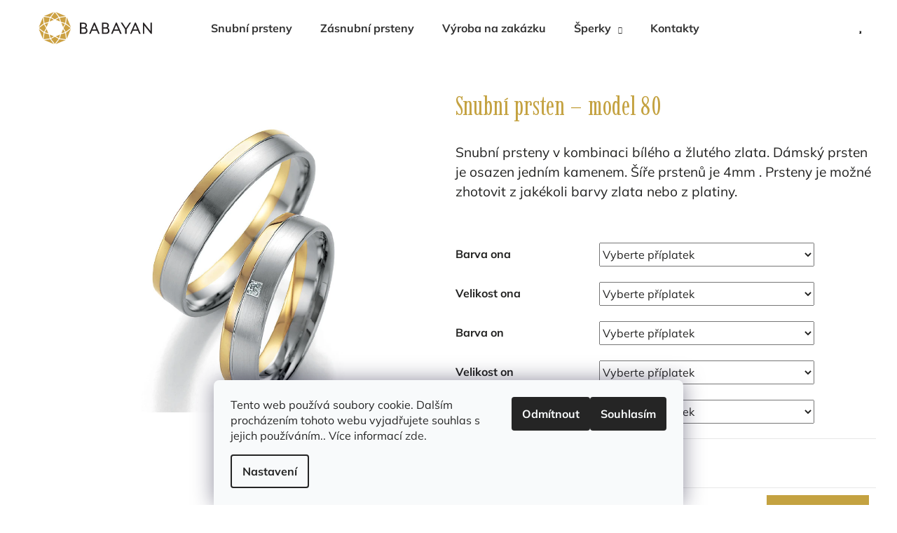

--- FILE ---
content_type: text/html; charset=utf-8
request_url: https://www.klenoty-babayan.cz/snubni-prsten-model-80/
body_size: 23191
content:
<!doctype html><html lang="cs" dir="ltr" class="header-background-dark external-fonts-loaded"><head><meta charset="utf-8" /><meta name="viewport" content="width=device-width,initial-scale=1" /><title>Snubní prsten – model 80 - Klenoty-Babayan</title><link rel="preconnect" href="https://cdn.myshoptet.com" /><link rel="dns-prefetch" href="https://cdn.myshoptet.com" /><link rel="preload" href="https://cdn.myshoptet.com/prj/dist/master/cms/libs/jquery/jquery-1.11.3.min.js" as="script" /><link href="https://cdn.myshoptet.com/prj/dist/master/cms/templates/frontend_templates/shared/css/font-face/mulish.css" rel="stylesheet"><link href="https://cdn.myshoptet.com/prj/dist/master/cms/templates/frontend_templates/shared/css/font-face/noto-sans.css" rel="stylesheet"><link href="https://cdn.myshoptet.com/prj/dist/master/shop/dist/font-shoptet-12.css.d637f40c301981789c16.css" rel="stylesheet"><script>
dataLayer = [];
dataLayer.push({'shoptet' : {
    "pageId": 697,
    "pageType": "productDetail",
    "currency": "CZK",
    "currencyInfo": {
        "decimalSeparator": ",",
        "exchangeRate": 1,
        "priceDecimalPlaces": 2,
        "symbol": "K\u010d",
        "symbolLeft": 0,
        "thousandSeparator": " "
    },
    "language": "cs",
    "projectId": 369492,
    "product": {
        "id": 1403,
        "guid": "902783bc-5f25-11eb-a3fa-ecf4bbd79d2f",
        "hasVariants": false,
        "codes": [
            {
                "code": "SNU-80"
            }
        ],
        "code": "SNU-80",
        "name": "Snubn\u00ed prsten \u2013 model 80",
        "appendix": "",
        "weight": 0,
        "currentCategory": "Snubn\u00ed prsteny",
        "currentCategoryGuid": "ae83d5b5-c734-11ea-a6c2-b8ca3a6063f8",
        "defaultCategory": "Snubn\u00ed prsteny",
        "defaultCategoryGuid": "ae83d5b5-c734-11ea-a6c2-b8ca3a6063f8",
        "currency": "CZK",
        "priceWithVat": 28000
    },
    "stocks": [
        {
            "id": "ext",
            "title": "Sklad",
            "isDeliveryPoint": 0,
            "visibleOnEshop": 1
        }
    ],
    "cartInfo": {
        "id": null,
        "freeShipping": false,
        "freeShippingFrom": 0,
        "leftToFreeGift": {
            "formattedPrice": "0 K\u010d",
            "priceLeft": 0
        },
        "freeGift": false,
        "leftToFreeShipping": {
            "priceLeft": 0,
            "dependOnRegion": 0,
            "formattedPrice": "0 K\u010d"
        },
        "discountCoupon": [],
        "getNoBillingShippingPrice": {
            "withoutVat": 0,
            "vat": 0,
            "withVat": 0
        },
        "cartItems": [],
        "taxMode": "ORDINARY"
    },
    "cart": [],
    "customer": {
        "priceRatio": 1,
        "priceListId": 1,
        "groupId": null,
        "registered": false,
        "mainAccount": false
    }
}});
dataLayer.push({'cookie_consent' : {
    "marketing": "denied",
    "analytics": "denied"
}});
document.addEventListener('DOMContentLoaded', function() {
    shoptet.consent.onAccept(function(agreements) {
        if (agreements.length == 0) {
            return;
        }
        dataLayer.push({
            'cookie_consent' : {
                'marketing' : (agreements.includes(shoptet.config.cookiesConsentOptPersonalisation)
                    ? 'granted' : 'denied'),
                'analytics': (agreements.includes(shoptet.config.cookiesConsentOptAnalytics)
                    ? 'granted' : 'denied')
            },
            'event': 'cookie_consent'
        });
    });
});
</script>
<meta property="og:type" content="website"><meta property="og:site_name" content="klenoty-babayan.cz"><meta property="og:url" content="https://www.klenoty-babayan.cz/snubni-prsten-model-80/"><meta property="og:title" content="Snubní prsten – model 80 - Klenoty-Babayan"><meta name="author" content="Klenoty-Babayan"><meta name="web_author" content="Shoptet.cz"><meta name="dcterms.rightsHolder" content="www.klenoty-babayan.cz"><meta name="robots" content="index,follow"><meta property="og:image" content="https://cdn.myshoptet.com/usr/www.klenoty-babayan.cz/user/shop/big/1403-1_snubni-prsten---model-80.png?6578b1fe"><meta property="og:description" content="Snubní prsten – model 80. Snubní prsteny v kombinaci bílého a žlutého zlata. Dámský prsten je osazen jedním kamenem. Šíře prstenů je 4mm . Prsteny je možné zhotovit z jakékoli barvy zlata nebo z platiny."><meta name="description" content="Snubní prsten – model 80. Snubní prsteny v kombinaci bílého a žlutého zlata. Dámský prsten je osazen jedním kamenem. Šíře prstenů je 4mm . Prsteny je možné zhotovit z jakékoli barvy zlata nebo z platiny."><meta property="product:price:amount" content="28000"><meta property="product:price:currency" content="CZK"><style>:root {--color-primary: #333333;--color-primary-h: 0;--color-primary-s: 0%;--color-primary-l: 20%;--color-primary-hover: #475B67;--color-primary-hover-h: 203;--color-primary-hover-s: 18%;--color-primary-hover-l: 34%;--color-secondary: #c4a241;--color-secondary-h: 44;--color-secondary-s: 53%;--color-secondary-l: 51%;--color-secondary-hover: #A68933;--color-secondary-hover-h: 45;--color-secondary-hover-s: 53%;--color-secondary-hover-l: 43%;--color-tertiary: #DDDDDD;--color-tertiary-h: 0;--color-tertiary-s: 0%;--color-tertiary-l: 87%;--color-tertiary-hover: #c4a241;--color-tertiary-hover-h: 44;--color-tertiary-hover-s: 53%;--color-tertiary-hover-l: 51%;--color-header-background: #333333;--template-font: "Mulish";--template-headings-font: "Noto Sans";--header-background-url: none;--cookies-notice-background: #F8FAFB;--cookies-notice-color: #252525;--cookies-notice-button-hover: #27263f;--cookies-notice-link-hover: #3b3a5f;--templates-update-management-preview-mode-content: "Náhled aktualizací šablony je aktivní pro váš prohlížeč."}</style>
    
    <link href="https://cdn.myshoptet.com/prj/dist/master/shop/dist/main-12.less.cbeb3006c3de8c1b385d.css" rel="stylesheet" />
        
    <script>var shoptet = shoptet || {};</script>
    <script src="https://cdn.myshoptet.com/prj/dist/master/shop/dist/main-3g-header.js.05f199e7fd2450312de2.js"></script>
<!-- User include --><!-- api 427(81) html code header -->
<link rel="stylesheet" href="https://cdn.myshoptet.com/usr/api2.dklab.cz/user/documents/_doplnky/instagram/369492/9/369492_9.css" type="text/css" /><style>
        :root {
            --dklab-instagram-header-color: #000000;  
            --dklab-instagram-header-background: #DDDDDD;  
            --dklab-instagram-font-weight: 700;
            --dklab-instagram-font-size: 180%;
            --dklab-instagram-logoUrl: url(https://cdn.myshoptet.com/usr/api2.dklab.cz/user/documents/_doplnky/instagram/img/logo-duha.png); 
            --dklab-instagram-logo-size-width: 40px;
            --dklab-instagram-logo-size-height: 40px;                        
            --dklab-instagram-hover-content: 0;                        
            --dklab-instagram-padding: 0px;                        
            --dklab-instagram-border-color: #888888;
            
        }
        </style>
<!-- service 427(81) html code header -->
<link rel="stylesheet" href="https://cdn.myshoptet.com/usr/api2.dklab.cz/user/documents/_doplnky/instagram/font/instagramplus.css" type="text/css" />

<!-- project html code header -->
<link rel="stylesheet" media="all" href="/user/documents/upload/aos.css">
<link rel="preconnect" href="https://fonts.gstatic.com">
<link href="https://fonts.googleapis.com/css2?family=Imbue:wght@400&display=swap" rel="stylesheet">

<link rel="stylesheet" media="all" href="/user/documents/upload/app.compiled.css?v=2.12" id="style">

<script type="text/javascript">
(function () {
  'use strict';

  const CATEGORY_HREF = '/snubni-prsteny';

  function isSnubniPrstenyPage() {
    const params = document.querySelector('.detail-parameters-wrapper');
    if (!params) return false;
    const links = params.querySelectorAll('a');
    for (const a of links) {
      const href = (a.getAttribute('href') || '').replace(/\/+$/, '');
      if (href === CATEGORY_HREF) return true;
    }
    return false;
  }

  function applyPrefix(el) {
    if (!el) return;
    if (el.querySelector('.od-prefix')) return;

    const txt = (el.textContent || '').trim().toLowerCase();
    if (txt.startsWith('od ')) return;

    const span = document.createElement('span');
    span.className = 'od-prefix';
    span.textContent = 'od ';
    el.insertBefore(span, el.firstChild || null);
  }

  function watchElement(el) {
    applyPrefix(el);
    const mo = new MutationObserver(() => applyPrefix(el));
    mo.observe(el, { childList: true, characterData: true, subtree: true });
  }

  function initOnceFound() {
    const el = document.querySelector('.calculated-price');
    if (el) watchElement(el);
  }

  function boot() {
    if (!isSnubniPrstenyPage()) return;

    initOnceFound();

    // Rerender/late-load guard
    const bodyMo = new MutationObserver(() => initOnceFound());
    bodyMo.observe(document.body, { childList: true, subtree: true });
  }

  if (document.readyState === 'loading') {
    document.addEventListener('DOMContentLoaded', boot);
  } else {
  	boot();
  }
})();
</script>
<!-- /User include --><link rel="shortcut icon" href="/favicon.ico" type="image/x-icon" /><link rel="canonical" href="https://www.klenoty-babayan.cz/snubni-prsten-model-80/" />    <!-- Global site tag (gtag.js) - Google Analytics -->
    <script async src="https://www.googletagmanager.com/gtag/js?id=UA-166978427-1"></script>
    <script>
        
        window.dataLayer = window.dataLayer || [];
        function gtag(){dataLayer.push(arguments);}
        

                    console.debug('default consent data');

            gtag('consent', 'default', {"ad_storage":"denied","analytics_storage":"denied","ad_user_data":"denied","ad_personalization":"denied","wait_for_update":500});
            dataLayer.push({
                'event': 'default_consent'
            });
        
        gtag('js', new Date());

                gtag('config', 'UA-166978427-1', { 'groups': "UA" });
        
        
        
        
        
        
        
        
                gtag('set', 'currency', 'CZK');

        gtag('event', 'view_item', {
            "send_to": "UA",
            "items": [
                {
                    "id": "SNU-80",
                    "name": "Snubn\u00ed prsten \u2013 model 80",
                    "category": "Snubn\u00ed prsteny",
                                                            "price": 23140.5
                }
            ]
        });
        
        
        
        
        
        
        
        
        
        
        
        
        document.addEventListener('DOMContentLoaded', function() {
            if (typeof shoptet.tracking !== 'undefined') {
                for (var id in shoptet.tracking.bannersList) {
                    gtag('event', 'view_promotion', {
                        "send_to": "UA",
                        "promotions": [
                            {
                                "id": shoptet.tracking.bannersList[id].id,
                                "name": shoptet.tracking.bannersList[id].name,
                                "position": shoptet.tracking.bannersList[id].position
                            }
                        ]
                    });
                }
            }

            shoptet.consent.onAccept(function(agreements) {
                if (agreements.length !== 0) {
                    console.debug('gtag consent accept');
                    var gtagConsentPayload =  {
                        'ad_storage': agreements.includes(shoptet.config.cookiesConsentOptPersonalisation)
                            ? 'granted' : 'denied',
                        'analytics_storage': agreements.includes(shoptet.config.cookiesConsentOptAnalytics)
                            ? 'granted' : 'denied',
                                                                                                'ad_user_data': agreements.includes(shoptet.config.cookiesConsentOptPersonalisation)
                            ? 'granted' : 'denied',
                        'ad_personalization': agreements.includes(shoptet.config.cookiesConsentOptPersonalisation)
                            ? 'granted' : 'denied',
                        };
                    console.debug('update consent data', gtagConsentPayload);
                    gtag('consent', 'update', gtagConsentPayload);
                    dataLayer.push(
                        { 'event': 'update_consent' }
                    );
                }
            });
        });
    </script>
</head><body class="desktop id-697 in-snubni-prsteny template-12 type-product type-detail one-column-body columns-3 ums_forms_redesign--off ums_a11y_category_page--on ums_discussion_rating_forms--off ums_flags_display_unification--on ums_a11y_login--on mobile-header-version-0"><noscript>
    <style>
        #header {
            padding-top: 0;
            position: relative !important;
            top: 0;
        }
        .header-navigation {
            position: relative !important;
        }
        .overall-wrapper {
            margin: 0 !important;
        }
        body:not(.ready) {
            visibility: visible !important;
        }
    </style>
    <div class="no-javascript">
        <div class="no-javascript__title">Musíte změnit nastavení vašeho prohlížeče</div>
        <div class="no-javascript__text">Podívejte se na: <a href="https://www.google.com/support/bin/answer.py?answer=23852">Jak povolit JavaScript ve vašem prohlížeči</a>.</div>
        <div class="no-javascript__text">Pokud používáte software na blokování reklam, může být nutné povolit JavaScript z této stránky.</div>
        <div class="no-javascript__text">Děkujeme.</div>
    </div>
</noscript>

        <div id="fb-root"></div>
        <script>
            window.fbAsyncInit = function() {
                FB.init({
//                    appId            : 'your-app-id',
                    autoLogAppEvents : true,
                    xfbml            : true,
                    version          : 'v19.0'
                });
            };
        </script>
        <script async defer crossorigin="anonymous" src="https://connect.facebook.net/cs_CZ/sdk.js"></script>    <div class="siteCookies siteCookies--bottom siteCookies--light js-siteCookies" role="dialog" data-testid="cookiesPopup" data-nosnippet>
        <div class="siteCookies__form">
            <div class="siteCookies__content">
                <div class="siteCookies__text">
                    Tento web používá soubory cookie. Dalším procházením tohoto webu vyjadřujete souhlas s jejich používáním.. Více informací <a href="https://369492.myshoptet.com/podminky-ochrany-osobnich-udaju/" target="\">zde</a>.
                </div>
                <p class="siteCookies__links">
                    <button class="siteCookies__link js-cookies-settings" aria-label="Nastavení cookies" data-testid="cookiesSettings">Nastavení</button>
                </p>
            </div>
            <div class="siteCookies__buttonWrap">
                                    <button class="siteCookies__button js-cookiesConsentSubmit" value="reject" aria-label="Odmítnout cookies" data-testid="buttonCookiesReject">Odmítnout</button>
                                <button class="siteCookies__button js-cookiesConsentSubmit" value="all" aria-label="Přijmout cookies" data-testid="buttonCookiesAccept">Souhlasím</button>
            </div>
        </div>
        <script>
            document.addEventListener("DOMContentLoaded", () => {
                const siteCookies = document.querySelector('.js-siteCookies');
                document.addEventListener("scroll", shoptet.common.throttle(() => {
                    const st = document.documentElement.scrollTop;
                    if (st > 1) {
                        siteCookies.classList.add('siteCookies--scrolled');
                    } else {
                        siteCookies.classList.remove('siteCookies--scrolled');
                    }
                }, 100));
            });
        </script>
    </div>
<a href="#content" class="skip-link sr-only">Přejít na obsah</a><div class="overall-wrapper">
    <div class="user-action">
                        <dialog id="login" class="dialog dialog--modal dialog--fullscreen js-dialog--modal" aria-labelledby="loginHeading">
        <div class="dialog__close dialog__close--arrow">
                        <button type="button" class="btn toggle-window-arr" data-dialog-close data-testid="backToShop">Zpět <span>do obchodu</span></button>
            </div>
        <div class="dialog__wrapper">
            <div class="dialog__content dialog__content--form">
                <div class="dialog__header">
                    <h2 id="loginHeading" class="dialog__heading dialog__heading--login">Přihlášení k vašemu účtu</h2>
                </div>
                <div id="customerLogin" class="dialog__body">
                    <form action="/action/Customer/Login/" method="post" id="formLoginIncluded" class="csrf-enabled formLogin" data-testid="formLogin"><input type="hidden" name="referer" value="" /><div class="form-group"><div class="input-wrapper email js-validated-element-wrapper no-label"><input type="email" name="email" class="form-control" autofocus placeholder="E-mailová adresa (např. jan@novak.cz)" data-testid="inputEmail" autocomplete="email" required /></div></div><div class="form-group"><div class="input-wrapper password js-validated-element-wrapper no-label"><input type="password" name="password" class="form-control" placeholder="Heslo" data-testid="inputPassword" autocomplete="current-password" required /><span class="no-display">Nemůžete vyplnit toto pole</span><input type="text" name="surname" value="" class="no-display" /></div></div><div class="form-group"><div class="login-wrapper"><button type="submit" class="btn btn-secondary btn-text btn-login" data-testid="buttonSubmit">Přihlásit se</button><div class="password-helper"><a href="/registrace/" data-testid="signup" rel="nofollow">Nová registrace</a><a href="/klient/zapomenute-heslo/" rel="nofollow">Zapomenuté heslo</a></div></div></div></form>
                </div>
            </div>
        </div>
    </dialog>
            </div>
<header id="header"><div class="container navigation-wrapper"><div class="site-name"><a href="/" data-testid="linkWebsiteLogo"><img src="https://cdn.myshoptet.com/usr/www.klenoty-babayan.cz/user/logos/logotyp.svg" alt="Klenoty-Babayan" fetchpriority="low" /></a></div><nav id="navigation" aria-label="Hlavní menu" data-collapsible="true"><div class="navigation-in menu"><ul class="menu-level-1" role="menubar" data-testid="headerMenuItems"><li class="menu-item-697" role="none"><a href="/snubni-prsteny/" class="active" data-testid="headerMenuItem" role="menuitem" aria-expanded="false"><b>Snubní prsteny</b></a></li>
<li class="menu-item-694" role="none"><a href="/zasnubni-prsteny/" data-testid="headerMenuItem" role="menuitem" aria-expanded="false"><b>Zásnubní prsteny</b></a></li>
<li class="menu-item-717" role="none"><a href="/vyroba/" data-testid="headerMenuItem" role="menuitem" aria-expanded="false"><b>Výroba na zakázku</b></a></li>
<li class="menu-item-700 ext" role="none"><a href="/sperky/" data-testid="headerMenuItem" role="menuitem" aria-haspopup="true" aria-expanded="false"><b>Šperky</b><span class="submenu-arrow"></span></a><ul class="menu-level-2" aria-label="Šperky" tabindex="-1" role="menu"><li class="menu-item-703" role="none"><a href="/nausnice/" data-image="https://cdn.myshoptet.com/usr/www.klenoty-babayan.cz/user/categories/thumb/_nausnice_b-1.jpg" data-testid="headerMenuItem" role="menuitem"><span>Náušnice</span></a>
                        </li><li class="menu-item-706" role="none"><a href="/prsteny/" data-image="https://cdn.myshoptet.com/usr/www.klenoty-babayan.cz/user/categories/thumb/img_8274.jpg" data-testid="headerMenuItem" role="menuitem"><span>Prsteny</span></a>
                        </li><li class="menu-item-709" role="none"><a href="/privesky/" data-image="https://cdn.myshoptet.com/usr/www.klenoty-babayan.cz/user/categories/thumb/img_8337.jpg" data-testid="headerMenuItem" role="menuitem"><span>Přívěsky</span></a>
                        </li><li class="menu-item-715" role="none"><a href="/naramky/" data-image="https://cdn.myshoptet.com/usr/www.klenoty-babayan.cz/user/categories/thumb/37ks_2mm_84300k___1_22ct-1.png" data-testid="headerMenuItem" role="menuitem"><span>Náramky</span></a>
                        </li></ul></li>
<li class="menu-item-725" role="none"><a href="/kontakty/" data-testid="headerMenuItem" role="menuitem" aria-expanded="false"><b>Kontakty</b></a></li>
</ul></div><span class="navigation-close"></span></nav><div class="menu-helper" data-testid="hamburgerMenu"><span>Více</span></div>

    <div class="navigation-buttons">
                <a href="#" class="toggle-window" data-target="search" data-testid="linkSearchIcon"><span class="sr-only">Hledat</span></a>
                    
        <button class="top-nav-button top-nav-button-login" type="button" data-dialog-id="login" aria-haspopup="dialog" aria-controls="login" data-testid="signin">
            <span class="sr-only">Přihlášení</span>
        </button>
                    <a href="/kosik/" class="toggle-window cart-count" data-target="cart" data-testid="headerCart" rel="nofollow" aria-haspopup="dialog" aria-expanded="false" aria-controls="cart-widget"><span class="sr-only">Nákupní košík</span></a>
        <a href="#" class="toggle-window" data-target="navigation" data-testid="hamburgerMenu"><span class="sr-only">Menu</span></a>
    </div>

</div></header><!-- / header -->


<div id="content-wrapper" class="container_resetted content-wrapper">
    
                                <div class="breadcrumbs" itemscope itemtype="https://schema.org/BreadcrumbList">
                                                                            <span id="navigation-first" data-basetitle="Klenoty-Babayan" itemprop="itemListElement" itemscope itemtype="https://schema.org/ListItem">
                <a href="/" itemprop="item" ><span itemprop="name">Domů</span></a>
                <span class="navigation-bullet">/</span>
                <meta itemprop="position" content="1" />
            </span>
                                <span id="navigation-1" itemprop="itemListElement" itemscope itemtype="https://schema.org/ListItem">
                <a href="/snubni-prsteny/" itemprop="item" data-testid="breadcrumbsSecondLevel"><span itemprop="name">Snubní prsteny</span></a>
                <span class="navigation-bullet">/</span>
                <meta itemprop="position" content="2" />
            </span>
                                            <span id="navigation-2" itemprop="itemListElement" itemscope itemtype="https://schema.org/ListItem" data-testid="breadcrumbsLastLevel">
                <meta itemprop="item" content="https://www.klenoty-babayan.cz/snubni-prsten-model-80/" />
                <meta itemprop="position" content="3" />
                <span itemprop="name" data-title="Snubní prsten – model 80">Snubní prsten – model 80 <span class="appendix"></span></span>
            </span>
            </div>
            
    <div class="content-wrapper-in">
                <main id="content" class="content wide">
                            
<div class="p-detail" itemscope itemtype="https://schema.org/Product">

    
    <meta itemprop="name" content="Snubní prsten – model 80" />
    <meta itemprop="category" content="Úvodní stránka &gt; Snubní prsteny &gt; Snubní prsten – model 80" />
    <meta itemprop="url" content="https://www.klenoty-babayan.cz/snubni-prsten-model-80/" />
    <meta itemprop="image" content="https://cdn.myshoptet.com/usr/www.klenoty-babayan.cz/user/shop/big/1403-1_snubni-prsten---model-80.png?6578b1fe" />
            <meta itemprop="description" content="Snubní prsteny v kombinaci bílého a žlutého zlata. Dámský prsten je osazen jedním kamenem. Šíře prstenů je 4mm . Prsteny je možné zhotovit z jakékoli barvy zlata nebo z platiny." />
                                            
        <div class="p-detail-inner">

        <div class="p-data-wrapper">
            <div class="p-detail-inner-header">
                                <h1>
                      Snubní prsten – model 80                </h1>
            </div>

                            <div class="p-short-description" data-testid="productCardShortDescr">
                    <p>Snubní prsteny v kombinaci bílého a žlutého zlata. Dámský prsten je osazen jedním kamenem. Šíře prstenů je 4mm . Prsteny je možné zhotovit z jakékoli barvy zlata nebo z platiny.<br /><br /></p>
                </div>
            

            <form action="/action/Cart/addCartItem/" method="post" id="product-detail-form" class="pr-action csrf-enabled" data-testid="formProduct">
                <meta itemprop="productID" content="1403" /><meta itemprop="identifier" content="902783bc-5f25-11eb-a3fa-ecf4bbd79d2f" /><meta itemprop="sku" content="SNU-80" /><span itemprop="offers" itemscope itemtype="https://schema.org/Offer"><meta itemprop="url" content="https://www.klenoty-babayan.cz/snubni-prsten-model-80/" /><meta itemprop="price" content="28000.00" /><meta itemprop="priceCurrency" content="CZK" /><link itemprop="itemCondition" href="https://schema.org/NewCondition" /></span><input type="hidden" name="productId" value="1403" /><input type="hidden" name="priceId" value="412214" /><input type="hidden" name="language" value="cs" />

                <div class="p-variants-block">
                                    <table class="detail-parameters">
                        <tbody>
                        
                                                                                                                <tr class="surcharge-list">
                                    <th>
                                            Barva ona
                                    </th>
                                    <td>
                                        <select name="surchargeParameterValueId[92]" class="parameter-id-92 surcharge-parameter" data-parameter-id="92" data-parameter-name="Barva ona" required="required"><option value="" data-choose="true" data-index="0">Vyberte příplatek</option><option value="689" data-surcharge-final-price="0" data-surcharge-additional-price="0">bílá +0 Kč</option><option value="698" data-surcharge-final-price="0" data-surcharge-additional-price="0">bílá/žlutá +0 Kč</option><option value="701" data-surcharge-final-price="0" data-surcharge-additional-price="0">bílá/růžová +0 Kč</option></select>
                                    </td>
                                </tr>
                                                            <tr class="surcharge-list">
                                    <th>
                                            Velikost ona
                                    </th>
                                    <td>
                                        <select name="surchargeParameterValueId[101]" class="parameter-id-101 surcharge-parameter" data-parameter-id="101" data-parameter-name="Velikost ona" required="required"><option value="" data-choose="true" data-index="0">Vyberte příplatek</option><option value="791" data-surcharge-final-price="0" data-surcharge-additional-price="0">45 +0 Kč</option><option value="794" data-surcharge-final-price="0" data-surcharge-additional-price="0">46 +0 Kč</option><option value="797" data-surcharge-final-price="0" data-surcharge-additional-price="0">47 +0 Kč</option><option value="800" data-surcharge-final-price="0" data-surcharge-additional-price="0">48 +0 Kč</option><option value="806" data-surcharge-final-price="0" data-surcharge-additional-price="0">49 +0 Kč</option><option value="809" data-surcharge-final-price="0" data-surcharge-additional-price="0">50 +0 Kč</option><option value="812" data-surcharge-final-price="0" data-surcharge-additional-price="0">51 +0 Kč</option><option value="815" data-surcharge-final-price="0" data-surcharge-additional-price="0">52 +0 Kč</option><option value="818" data-surcharge-final-price="0" data-surcharge-additional-price="0">53 +0 Kč</option><option value="821" data-surcharge-final-price="0" data-surcharge-additional-price="0">54 +0 Kč</option><option value="824" data-surcharge-final-price="0" data-surcharge-additional-price="0">55 +0 Kč</option><option value="827" data-surcharge-final-price="0" data-surcharge-additional-price="0">56 +0 Kč</option><option value="830" data-surcharge-final-price="0" data-surcharge-additional-price="0">57 +0 Kč</option><option value="833" data-surcharge-final-price="0" data-surcharge-additional-price="0">58 +0 Kč</option><option value="836" data-surcharge-final-price="0" data-surcharge-additional-price="0">59 +0 Kč</option><option value="839" data-surcharge-final-price="0" data-surcharge-additional-price="0">60 +0 Kč</option><option value="842" data-surcharge-final-price="0" data-surcharge-additional-price="0">61 +0 Kč</option><option value="845" data-surcharge-final-price="0" data-surcharge-additional-price="0">62 +0 Kč</option><option value="848" data-surcharge-final-price="0" data-surcharge-additional-price="0">63 +0 Kč</option><option value="851" data-surcharge-final-price="0" data-surcharge-additional-price="0">64 +0 Kč</option><option value="854" data-surcharge-final-price="0" data-surcharge-additional-price="0">65 +0 Kč</option></select>
                                    </td>
                                </tr>
                                                            <tr class="surcharge-list">
                                    <th>
                                            Barva on
                                    </th>
                                    <td>
                                        <select name="surchargeParameterValueId[113]" class="parameter-id-113 surcharge-parameter" data-parameter-id="113" data-parameter-name="Barva on" required="required"><option value="" data-choose="true" data-index="0">Vyberte příplatek</option><option value="992" data-surcharge-final-price="0" data-surcharge-additional-price="0">bílá +0 Kč</option><option value="1001" data-surcharge-final-price="0" data-surcharge-additional-price="0">bílá/žlutá +0 Kč</option><option value="1004" data-surcharge-final-price="0" data-surcharge-additional-price="0">bílá/růžová +0 Kč</option></select>
                                    </td>
                                </tr>
                                                            <tr class="surcharge-list">
                                    <th>
                                            Velikost on
                                    </th>
                                    <td>
                                        <select name="surchargeParameterValueId[104]" class="parameter-id-104 surcharge-parameter" data-parameter-id="104" data-parameter-name="Velikost on" required="required"><option value="" data-choose="true" data-index="0">Vyberte příplatek</option><option value="857" data-surcharge-final-price="0" data-surcharge-additional-price="0">53 +0 Kč</option><option value="860" data-surcharge-final-price="0" data-surcharge-additional-price="0">54 +0 Kč</option><option value="863" data-surcharge-final-price="0" data-surcharge-additional-price="0">55 +0 Kč</option><option value="866" data-surcharge-final-price="0" data-surcharge-additional-price="0">56 +0 Kč</option><option value="869" data-surcharge-final-price="0" data-surcharge-additional-price="0">57 +0 Kč</option><option value="872" data-surcharge-final-price="0" data-surcharge-additional-price="0">58 +0 Kč</option><option value="875" data-surcharge-final-price="0" data-surcharge-additional-price="0">59 +0 Kč</option><option value="878" data-surcharge-final-price="0" data-surcharge-additional-price="0">60 +0 Kč</option><option value="881" data-surcharge-final-price="0" data-surcharge-additional-price="0">61 +0 Kč</option><option value="884" data-surcharge-final-price="0" data-surcharge-additional-price="0">62 +0 Kč</option><option value="887" data-surcharge-final-price="0" data-surcharge-additional-price="0">63 +0 Kč</option><option value="890" data-surcharge-final-price="0" data-surcharge-additional-price="0">64 +0 Kč</option><option value="893" data-surcharge-final-price="0" data-surcharge-additional-price="0">65 +0 Kč</option><option value="896" data-surcharge-final-price="0" data-surcharge-additional-price="0">66 +0 Kč</option><option value="899" data-surcharge-final-price="0" data-surcharge-additional-price="0">67 +0 Kč</option><option value="902" data-surcharge-final-price="0" data-surcharge-additional-price="0">68 +0 Kč</option><option value="905" data-surcharge-final-price="0" data-surcharge-additional-price="0">69 +0 Kč</option><option value="908" data-surcharge-final-price="0" data-surcharge-additional-price="0">70 +0 Kč</option><option value="911" data-surcharge-final-price="0" data-surcharge-additional-price="0">71 +0 Kč</option><option value="914" data-surcharge-final-price="0" data-surcharge-additional-price="0">72 +0 Kč</option><option value="917" data-surcharge-final-price="0" data-surcharge-additional-price="0">73 +0 Kč</option><option value="920" data-surcharge-final-price="0" data-surcharge-additional-price="0">74 +0 Kč</option><option value="923" data-surcharge-final-price="0" data-surcharge-additional-price="0">75 +0 Kč</option></select>
                                    </td>
                                </tr>
                                                            <tr class="surcharge-list">
                                    <th>
                                            Osazení
 <span class="show-tooltip question-tooltip" title="Šperk může být osazen zirkonovými nebo briliantovými kameny.">?</span>                                    </th>
                                    <td>
                                        <select name="surchargeParameterValueId[30]" class="parameter-id-30 surcharge-parameter" data-parameter-id="30" data-parameter-name="Osazení" required="required"><option value="" data-choose="true" data-index="0">Vyberte příplatek</option><option value="213" data-surcharge-final-price="0" data-surcharge-additional-price="0">zirkon +0 Kč</option><option value="216" data-surcharge-final-price="2000" data-surcharge-additional-price="1652.89">briliant +2 000 Kč</option></select>
                                    </td>
                                </tr>
                                                    
                                                                                                </tbody>
                    </table>
                            </div>



            <div class="p-basic-info-block">
                <div class="block">
                                                            

    
    <span class="availability-label" data-testid="labelAvailability">
                    Do 14 dnů            </span>
    
                                </div>
                <div class="block">
                                            <span class="p-code">
        <span class="p-code-label">Kód:</span>
                    <span>SNU-80</span>
            </span>
                </div>
                <div class="block">
                                                        </div>
            </div>

                                        
            <div class="p-to-cart-block">
                            <div class="p-final-price-wrapper">
                                                            <strong class="price-final" data-testid="productCardPrice">
            <span class="price-final-holder calculated" data-price="28000">
                <span class="calculated-price">28 000 Kč</span>
    

        </span>
    </strong>
                                            <span class="price-measure">
                    
                        </span>
                    
                </div>
                            <div class="p-add-to-cart-wrapper">
                                <div class="add-to-cart" data-testid="divAddToCart">
                
<span class="quantity">
    <span
        class="increase-tooltip js-increase-tooltip"
        data-trigger="manual"
        data-container="body"
        data-original-title="Není možné zakoupit více než 9999 ks."
        aria-hidden="true"
        role="tooltip"
        data-testid="tooltip">
    </span>

    <span
        class="decrease-tooltip js-decrease-tooltip"
        data-trigger="manual"
        data-container="body"
        data-original-title="Minimální množství, které lze zakoupit, je 1 ks."
        aria-hidden="true"
        role="tooltip"
        data-testid="tooltip">
    </span>
    <label>
        <input
            type="number"
            name="amount"
            value="1"
            class="amount"
            autocomplete="off"
            data-decimals="0"
                        step="1"
            min="1"
            max="9999"
            aria-label="Množství"
            data-testid="cartAmount"/>
    </label>

    <button
        class="increase"
        type="button"
        aria-label="Zvýšit množství o 1"
        data-testid="increase">
            <span class="increase__sign">&plus;</span>
    </button>

    <button
        class="decrease"
        type="button"
        aria-label="Snížit množství o 1"
        data-testid="decrease">
            <span class="decrease__sign">&minus;</span>
    </button>
</span>
                    
                <button type="submit" class="btn btn-conversion add-to-cart-button" data-testid="buttonAddToCart" aria-label="Do košíku Snubní prsten – model 80">Do košíku</button>
            
            </div>
                            </div>
            </div>


            </form>

            
            

            <div class="p-param-block">
                <div class="detail-parameters-wrapper">
                    <table class="detail-parameters second">
                        <tr>
    <th>
        <span class="row-header-label">
            Kategorie<span class="row-header-label-colon">:</span>
        </span>
    </th>
    <td>
        <a href="/snubni-prsteny/">Snubní prsteny</a>    </td>
</tr>
            <tr>
            <th>
                <span class="row-header-label">
                                            Barva materiálu<span class="row-header-label-colon">:</span>
                                    </span>
            </th>
            <td>
                                                            bílá,                                                                                 žlutá,                                                                                 růžová                                                </td>
        </tr>
            <tr>
            <th>
                <span class="row-header-label">
                                            Kámen<span class="row-header-label-colon">:</span>
                                    </span>
            </th>
            <td>
                                                            Zirkon,                                                                                 Briliant                                                </td>
        </tr>
            <tr>
            <th>
                <span class="row-header-label">
                                            Materiál<span class="row-header-label-colon">:</span>
                                    </span>
            </th>
            <td>
                                                            Zlato                                                </td>
        </tr>
            <tr>
            <th>
                <span class="row-header-label">
                                            Počet kamenů<span class="row-header-label-colon">:</span>
                                    </span>
            </th>
            <td>
                                                            1                                                </td>
        </tr>
            <tr>
            <th>
                <span class="row-header-label">
                                            Ryzost<span class="row-header-label-colon">:</span>
                                    </span>
            </th>
            <td>
                                                            14k 585/1000                                                </td>
        </tr>
                        </table>
                </div>
                <div class="social-buttons-wrapper">
                    <div class="link-icons" data-testid="productDetailActionIcons">
    <a href="#" class="link-icon print" title="Tisknout produkt"><span>Tisk</span></a>
    <a href="/snubni-prsten-model-80:dotaz/" class="link-icon chat" title="Mluvit s prodejcem" rel="nofollow"><span>Zeptat se</span></a>
                <a href="#" class="link-icon share js-share-buttons-trigger" title="Sdílet produkt"><span>Sdílet</span></a>
    </div>
                        <div class="social-buttons no-display">
                    <div class="twitter">
                <script>
        window.twttr = (function(d, s, id) {
            var js, fjs = d.getElementsByTagName(s)[0],
                t = window.twttr || {};
            if (d.getElementById(id)) return t;
            js = d.createElement(s);
            js.id = id;
            js.src = "https://platform.twitter.com/widgets.js";
            fjs.parentNode.insertBefore(js, fjs);
            t._e = [];
            t.ready = function(f) {
                t._e.push(f);
            };
            return t;
        }(document, "script", "twitter-wjs"));
        </script>

<a
    href="https://twitter.com/share"
    class="twitter-share-button"
        data-lang="cs"
    data-url="https://www.klenoty-babayan.cz/snubni-prsten-model-80/"
>Tweet</a>

            </div>
                    <div class="facebook">
                <div
            data-layout="button_count"
        class="fb-like"
        data-action="like"
        data-show-faces="false"
        data-share="false"
                        data-width="285"
        data-height="26"
    >
</div>

            </div>
                                <div class="close-wrapper">
        <a href="#" class="close-after js-share-buttons-trigger" title="Sdílet produkt">Zavřít</a>
    </div>

            </div>
                </div>
            </div>


                                </div>

        <div class="p-image-wrapper">
            
            <div class="p-image" style="" data-testid="mainImage">
                

<a href="https://cdn.myshoptet.com/usr/www.klenoty-babayan.cz/user/shop/big/1403-1_snubni-prsten---model-80.png?6578b1fe" class="p-main-image cbox"><img src="https://cdn.myshoptet.com/usr/www.klenoty-babayan.cz/user/shop/big/1403-1_snubni-prsten---model-80.png?6578b1fe" alt="Snubní prsten – model 80" width="1024" height="1024"  fetchpriority="high" />
</a>                


                

    

            </div>
            <div class="row">
                            </div>

        </div>
    </div>

    <div class="container container--bannersBenefit">
            </div>

        



        
    <div class="shp-tabs-wrapper p-detail-tabs-wrapper">
        <div class="row">
            <div class="col-sm-12 shp-tabs-row responsive-nav">
                <div class="shp-tabs-holder">
    <ul id="p-detail-tabs" class="shp-tabs p-detail-tabs visible-links" role="tablist">
                            <li class="shp-tab active" data-testid="tabDescription">
                <a href="#description" class="shp-tab-link" role="tab" data-toggle="tab">Popis</a>
            </li>
                                                                                                                         <li class="shp-tab" data-testid="tabDiscussion">
                                <a href="#productDiscussion" class="shp-tab-link" role="tab" data-toggle="tab">Diskuze</a>
            </li>
                                        </ul>
</div>
            </div>
            <div class="col-sm-12 ">
                <div id="tab-content" class="tab-content">
                                                                                                            <div id="description" class="tab-pane fade in active" role="tabpanel">
        <div class="description-inner">
            <div class="basic-description">
                
                                    <p>Popis produktu není dostupný</p>
                            </div>
            
        </div>
    </div>
                                                                                                                                                    <div id="productDiscussion" class="tab-pane fade" role="tabpanel" data-testid="areaDiscussion">
        <div id="discussionWrapper" class="discussion-wrapper unveil-wrapper" data-parent-tab="productDiscussion" data-testid="wrapperDiscussion">
                                    
    <div class="discussionContainer js-discussion-container" data-editorid="discussion">
                    <p data-testid="textCommentNotice">Buďte první, kdo napíše příspěvek k této položce. </p>
                                                        <div class="add-comment discussion-form-trigger" data-unveil="discussion-form" aria-expanded="false" aria-controls="discussion-form" role="button">
                <span class="link-like comment-icon" data-testid="buttonAddComment">Přidat komentář</span>
                        </div>
                        <div id="discussion-form" class="discussion-form vote-form js-hidden">
                            <form action="/action/ProductDiscussion/addPost/" method="post" id="formDiscussion" data-testid="formDiscussion">
    <input type="hidden" name="formId" value="9" />
    <input type="hidden" name="discussionEntityId" value="1403" />
            <div class="row">
        <div class="form-group col-xs-12 col-sm-6">
            <input type="text" name="fullName" value="" id="fullName" class="form-control" placeholder="Jméno" data-testid="inputUserName"/>
                        <span class="no-display">Nevyplňujte toto pole:</span>
            <input type="text" name="surname" value="" class="no-display" />
        </div>
        <div class="form-group js-validated-element-wrapper no-label col-xs-12 col-sm-6">
            <input type="email" name="email" value="" id="email" class="form-control js-validate-required" placeholder="E-mail" data-testid="inputEmail"/>
        </div>
        <div class="col-xs-12">
            <div class="form-group">
                <input type="text" name="title" id="title" class="form-control" placeholder="Název" data-testid="inputTitle" />
            </div>
            <div class="form-group no-label js-validated-element-wrapper">
                <textarea name="message" id="message" class="form-control js-validate-required" rows="7" placeholder="Komentář" data-testid="inputMessage"></textarea>
            </div>
                                <div class="form-group js-validated-element-wrapper consents consents-first">
            <input
                type="hidden"
                name="consents[]"
                id="discussionConsents37"
                value="37"
                                                        data-special-message="validatorConsent"
                            />
                                        <label for="discussionConsents37" class="whole-width">
                                        Vložením komentáře souhlasíte s <a href="/podminky-ochrany-osobnich-udaju/" target="_blank" rel="noopener noreferrer">podmínkami ochrany osobních údajů</a>
                </label>
                    </div>
                            <fieldset class="box box-sm box-bg-default">
    <h4>Bezpečnostní kontrola</h4>
    <div class="form-group captcha-image">
        <img src="[data-uri]" alt="" data-testid="imageCaptcha" width="150" height="40"  fetchpriority="low" />
    </div>
    <div class="form-group js-validated-element-wrapper smart-label-wrapper">
        <label for="captcha"><span class="required-asterisk">Opište text z obrázku</span></label>
        <input type="text" id="captcha" name="captcha" class="form-control js-validate js-validate-required">
    </div>
</fieldset>
            <div class="form-group">
                <input type="submit" value="Odeslat komentář" class="btn btn-sm btn-primary" data-testid="buttonSendComment" />
            </div>
        </div>
    </div>
</form>

                    </div>
                    </div>

        </div>
    </div>
                                                        </div>
            </div>
        </div>
    </div>
</div>
                    </main>
    </div>
    
            
    
                    <div id="cart-widget" class="content-window cart-window" role="dialog" aria-hidden="true">
                <div class="content-window-in cart-window-in">
                                <button type="button" class="btn toggle-window-arr toggle-window" data-target="cart" data-testid="backToShop" aria-controls="cart-widget">Zpět <span>do obchodu</span></button>
                        <div class="container place-cart-here">
                        <div class="loader-overlay">
                            <div class="loader"></div>
                        </div>
                    </div>
                </div>
            </div>
            <div class="content-window search-window" itemscope itemtype="https://schema.org/WebSite">
                <meta itemprop="headline" content="Snubní prsteny"/><meta itemprop="url" content="https://www.klenoty-babayan.cz"/><meta itemprop="text" content="Snubní prsten – model 80. Snubní prsteny v kombinaci bílého a žlutého zlata. Dámský prsten je osazen jedním kamenem. Šíře prstenů je 4mm . Prsteny je možné zhotovit z jakékoli barvy zlata nebo z platiny."/>                <div class="content-window-in search-window-in">
                                <button type="button" class="btn toggle-window-arr toggle-window" data-target="search" data-testid="backToShop" aria-controls="cart-widget">Zpět <span>do obchodu</span></button>
                        <div class="container">
                        <div class="search"><h2>Co potřebujete najít?</h2><form action="/action/ProductSearch/prepareString/" method="post"
    id="formSearchForm" class="search-form compact-form js-search-main"
    itemprop="potentialAction" itemscope itemtype="https://schema.org/SearchAction" data-testid="searchForm">
    <fieldset>
        <meta itemprop="target"
            content="https://www.klenoty-babayan.cz/vyhledavani/?string={string}"/>
        <input type="hidden" name="language" value="cs"/>
        
            
<input
    type="search"
    name="string"
        class="query-input form-control search-input js-search-input lg"
    placeholder="Napište, co hledáte"
    autocomplete="off"
    required
    itemprop="query-input"
    aria-label="Vyhledávání"
    data-testid="searchInput"
>
            <button type="submit" class="btn btn-default btn-arrow-right btn-lg" data-testid="searchBtn"><span class="sr-only">Hledat</span></button>
        
    </fieldset>
</form>
<h3>Doporučujeme</h3><div class="recommended-products"></div></div>
                    </div>
                </div>
            </div>
            
</div>
        
        
                            <footer id="footer">
                    <h2 class="sr-only">Zápatí</h2>
                    
    
                                                                <div class="container footer-rows">
                            
                                                


<div class="row custom-footer elements-many">
                    
        <div class="custom-footer__instagram col-sm-6 col-lg-3">
                                                                                                                        <h4><span>Instagram</span></h4>
        
    
                                                        </div>
                    
        <div class="custom-footer__banner1 col-sm-6 col-lg-3">
                            <div class="banner"><div class="banner-wrapper"><span data-ec-promo-id="60"><img src='https://cdn.myshoptet.com/usr/www.klenoty-babayan.cz/user/documents/upload/logo.svg?v=4'></span></div></div>
                    </div>
                    
        <div class="custom-footer__contact col-sm-6 col-lg-3">
                                                                                                            <h4><span>Kontakt</span></h4>


    <div class="contact-box no-image" data-testid="contactbox">
                            <strong data-testid="contactboxName">Ašot Babayan</strong>
        
        <ul>
                            <li>
                    <span class="mail" data-testid="contactboxEmail">
                                                    <a href="mailto:info&#64;klenoty-babayan.cz">info<!---->&#64;<!---->klenoty-babayan.cz</a>
                                            </span>
                </li>
            
            
                            <li>
                    <span class="cellphone">
                                                                                <a href="tel:+420603338383" aria-label="Zavolat na +420603338383" data-testid="contactboxCellphone">
                                +420 603 338 383
                            </a>
                                            </span>
                </li>
            
            

                
                
                
                
                
                
                
            

        </ul>

    </div>


<script type="application/ld+json">
    {
        "@context" : "https://schema.org",
        "@type" : "Organization",
        "name" : "Klenoty-Babayan",
        "url" : "https://www.klenoty-babayan.cz",
                "employee" : "Ašot Babayan",
                    "email" : "info@klenoty-babayan.cz",
                            "telephone" : "+420 603 338 383",
                                
                                                    "sameAs" : ["\", \"\", \""]
            }
</script>

                                                        </div>
                    
        <div class="custom-footer__articles col-sm-6 col-lg-3">
                                                                                                                        <h4><span>Informace pro vás</span></h4>
    <ul>
                    <li><a href="/vyroba/">Výroba na zakázku</a></li>
                    <li><a href="/o-nas/">O nás</a></li>
                    <li><a href="/jak-nakupovat/">Jak nakupovat</a></li>
                    <li><a href="/obchodni-podminky/">Obchodní podmínky</a></li>
                    <li><a href="/reklamacni-rad/">Reklamační řád</a></li>
                    <li><a href="/podminky-ochrany-osobnich-udaju/">Podmínky ochrany osobních údajů </a></li>
                    <li><a href="/cookies/">Cookies</a></li>
            </ul>

                                                        </div>
                    
        <div class="custom-footer__banner2 col-sm-6 col-lg-3">
                            <div class="banner"><div class="banner-wrapper"><span data-ec-promo-id="12"><div id="footer-soc">
<a href="https://www.facebook.com/aurumantis.cz" id="fb" target="_blank">FB</a>
<a href="https://www.instagram.com/babayan_wedding_rings/" id="ig" target="_blank">IG</a>

<div id="assoc">
<img src='https://cdn.myshoptet.com/usr/www.klenoty-babayan.cz/user/documents/upload/footer.png' />
</div>
<div id="punc-list"><a href="/user/documents/upload/puncovni-znaky.png" target="_blank">Přehled puncovních značek.</a></div>
</div>

<p id="cookies">
  Tento web používá soubory cookie. Dalším procházením tohoto webu vyjadřujete souhlas s jejich používáním.
</p></span></div></div>
                    </div>
    </div>
                        </div>
                                        
            
                    
                        <div class="container footer-bottom">
                            <span id="signature" style="display: inline-block !important; visibility: visible !important;"><a href="https://www.shoptet.cz/?utm_source=footer&utm_medium=link&utm_campaign=create_by_shoptet" class="image" target="_blank"><img src="data:image/svg+xml,%3Csvg%20width%3D%2217%22%20height%3D%2217%22%20xmlns%3D%22http%3A%2F%2Fwww.w3.org%2F2000%2Fsvg%22%3E%3C%2Fsvg%3E" data-src="https://cdn.myshoptet.com/prj/dist/master/cms/img/common/logo/shoptetLogo.svg" width="17" height="17" alt="Shoptet" class="vam" fetchpriority="low" /></a><a href="https://www.shoptet.cz/?utm_source=footer&utm_medium=link&utm_campaign=create_by_shoptet" class="title" target="_blank">Vytvořil Shoptet</a></span>
                            <span class="copyright" data-testid="textCopyright">
                                Copyright 2026 <strong>Klenoty-Babayan</strong>. Všechna práva vyhrazena.                                                                    <a href="#" class="cookies-settings js-cookies-settings" data-testid="cookiesSettings">Upravit nastavení cookies</a>
                                                            </span>
                        </div>
                    
                    
                                            
                </footer>
                <!-- / footer -->
                    
        </div>
        <!-- / overall-wrapper -->

                    <script src="https://cdn.myshoptet.com/prj/dist/master/cms/libs/jquery/jquery-1.11.3.min.js"></script>
                <script>var shoptet = shoptet || {};shoptet.abilities = {"about":{"generation":3,"id":"12"},"config":{"category":{"product":{"image_size":"detail"}},"navigation_breakpoint":991,"number_of_active_related_products":4,"product_slider":{"autoplay":false,"autoplay_speed":3000,"loop":true,"navigation":true,"pagination":true,"shadow_size":0}},"elements":{"recapitulation_in_checkout":true},"feature":{"directional_thumbnails":false,"extended_ajax_cart":true,"extended_search_whisperer":false,"fixed_header":false,"images_in_menu":false,"product_slider":false,"simple_ajax_cart":false,"smart_labels":false,"tabs_accordion":false,"tabs_responsive":true,"top_navigation_menu":false,"user_action_fullscreen":true}};shoptet.design = {"template":{"name":"Step","colorVariant":"12-eight"},"layout":{"homepage":"catalog4","subPage":"catalog4","productDetail":"catalog3"},"colorScheme":{"conversionColor":"#c4a241","conversionColorHover":"#A68933","color1":"#333333","color2":"#475B67","color3":"#DDDDDD","color4":"#c4a241"},"fonts":{"heading":"Noto Sans","text":"Mulish"},"header":{"backgroundImage":null,"image":null,"logo":"https:\/\/www.klenoty-babayan.czuser\/logos\/logotyp.svg","color":"#333333"},"background":{"enabled":false,"color":null,"image":null}};shoptet.config = {};shoptet.events = {};shoptet.runtime = {};shoptet.content = shoptet.content || {};shoptet.updates = {};shoptet.messages = [];shoptet.messages['lightboxImg'] = "Obrázek";shoptet.messages['lightboxOf'] = "z";shoptet.messages['more'] = "Více";shoptet.messages['cancel'] = "Zrušit";shoptet.messages['removedItem'] = "Položka byla odstraněna z košíku.";shoptet.messages['discountCouponWarning'] = "Zapomněli jste uplatnit slevový kupón. Pro pokračování jej uplatněte pomocí tlačítka vedle vstupního pole, nebo jej smažte.";shoptet.messages['charsNeeded'] = "Prosím, použijte minimálně 3 znaky!";shoptet.messages['invalidCompanyId'] = "Neplané IČ, povoleny jsou pouze číslice";shoptet.messages['needHelp'] = "Potřebujete pomoc?";shoptet.messages['showContacts'] = "Zobrazit kontakty";shoptet.messages['hideContacts'] = "Skrýt kontakty";shoptet.messages['ajaxError'] = "Došlo k chybě; obnovte prosím stránku a zkuste to znovu.";shoptet.messages['variantWarning'] = "Zvolte prosím variantu produktu.";shoptet.messages['chooseVariant'] = "Zvolte variantu";shoptet.messages['unavailableVariant'] = "Tato varianta není dostupná a není možné ji objednat.";shoptet.messages['withVat'] = "včetně DPH";shoptet.messages['withoutVat'] = "bez DPH";shoptet.messages['toCart'] = "Do košíku";shoptet.messages['emptyCart'] = "Prázdný košík";shoptet.messages['change'] = "Změnit";shoptet.messages['chosenBranch'] = "Zvolená pobočka";shoptet.messages['validatorRequired'] = "Povinné pole";shoptet.messages['validatorEmail'] = "Prosím vložte platnou e-mailovou adresu";shoptet.messages['validatorUrl'] = "Prosím vložte platnou URL adresu";shoptet.messages['validatorDate'] = "Prosím vložte platné datum";shoptet.messages['validatorNumber'] = "Vložte číslo";shoptet.messages['validatorDigits'] = "Prosím vložte pouze číslice";shoptet.messages['validatorCheckbox'] = "Zadejte prosím všechna povinná pole";shoptet.messages['validatorConsent'] = "Bez souhlasu nelze odeslat.";shoptet.messages['validatorPassword'] = "Hesla se neshodují";shoptet.messages['validatorInvalidPhoneNumber'] = "Vyplňte prosím platné telefonní číslo bez předvolby.";shoptet.messages['validatorInvalidPhoneNumberSuggestedRegion'] = "Neplatné číslo — navržený region: %1";shoptet.messages['validatorInvalidCompanyId'] = "Neplatné IČ, musí být ve tvaru jako %1";shoptet.messages['validatorFullName'] = "Nezapomněli jste příjmení?";shoptet.messages['validatorHouseNumber'] = "Prosím zadejte správné číslo domu";shoptet.messages['validatorZipCode'] = "Zadané PSČ neodpovídá zvolené zemi";shoptet.messages['validatorShortPhoneNumber'] = "Telefonní číslo musí mít min. 8 znaků";shoptet.messages['choose-personal-collection'] = "Prosím vyberte místo doručení u osobního odběru, není zvoleno.";shoptet.messages['choose-external-shipping'] = "Upřesněte prosím vybraný způsob dopravy";shoptet.messages['choose-ceska-posta'] = "Pobočka České Pošty není určena, zvolte prosím některou";shoptet.messages['choose-hupostPostaPont'] = "Pobočka Maďarské pošty není vybrána, zvolte prosím nějakou";shoptet.messages['choose-postSk'] = "Pobočka Slovenské pošty není zvolena, vyberte prosím některou";shoptet.messages['choose-ulozenka'] = "Pobočka Uloženky nebyla zvolena, prosím vyberte některou";shoptet.messages['choose-zasilkovna'] = "Pobočka Zásilkovny nebyla zvolena, prosím vyberte některou";shoptet.messages['choose-ppl-cz'] = "Pobočka PPL ParcelShop nebyla vybrána, vyberte prosím jednu";shoptet.messages['choose-glsCz'] = "Pobočka GLS ParcelShop nebyla zvolena, prosím vyberte některou";shoptet.messages['choose-dpd-cz'] = "Ani jedna z poboček služby DPD Parcel Shop nebyla zvolená, prosím vyberte si jednu z možností.";shoptet.messages['watchdogType'] = "Je zapotřebí vybrat jednu z možností u sledování produktu.";shoptet.messages['watchdog-consent-required'] = "Musíte zaškrtnout všechny povinné souhlasy";shoptet.messages['watchdogEmailEmpty'] = "Prosím vyplňte e-mail";shoptet.messages['privacyPolicy'] = 'Musíte souhlasit s ochranou osobních údajů';shoptet.messages['amountChanged'] = '(množství bylo změněno)';shoptet.messages['unavailableCombination'] = 'Není k dispozici v této kombinaci';shoptet.messages['specifyShippingMethod'] = 'Upřesněte dopravu';shoptet.messages['PIScountryOptionMoreBanks'] = 'Možnost platby z %1 bank';shoptet.messages['PIScountryOptionOneBank'] = 'Možnost platby z 1 banky';shoptet.messages['PIScurrencyInfoCZK'] = 'V měně CZK lze zaplatit pouze prostřednictvím českých bank.';shoptet.messages['PIScurrencyInfoHUF'] = 'V měně HUF lze zaplatit pouze prostřednictvím maďarských bank.';shoptet.messages['validatorVatIdWaiting'] = "Ověřujeme";shoptet.messages['validatorVatIdValid'] = "Ověřeno";shoptet.messages['validatorVatIdInvalid'] = "DIČ se nepodařilo ověřit, i přesto můžete objednávku dokončit";shoptet.messages['validatorVatIdInvalidOrderForbid'] = "Zadané DIČ nelze nyní ověřit, protože služba ověřování je dočasně nedostupná. Zkuste opakovat zadání později, nebo DIČ vymažte s vaši objednávku dokončete v režimu OSS. Případně kontaktujte prodejce.";shoptet.messages['validatorVatIdInvalidOssRegime'] = "Zadané DIČ nemůže být ověřeno, protože služba ověřování je dočasně nedostupná. Vaše objednávka bude dokončena v režimu OSS. Případně kontaktujte prodejce.";shoptet.messages['previous'] = "Předchozí";shoptet.messages['next'] = "Následující";shoptet.messages['close'] = "Zavřít";shoptet.messages['imageWithoutAlt'] = "Tento obrázek nemá popisek";shoptet.messages['newQuantity'] = "Nové množství:";shoptet.messages['currentQuantity'] = "Aktuální množství:";shoptet.messages['quantityRange'] = "Prosím vložte číslo v rozmezí %1 a %2";shoptet.messages['skipped'] = "Přeskočeno";shoptet.messages.validator = {};shoptet.messages.validator.nameRequired = "Zadejte jméno a příjmení.";shoptet.messages.validator.emailRequired = "Zadejte e-mailovou adresu (např. jan.novak@example.com).";shoptet.messages.validator.phoneRequired = "Zadejte telefonní číslo.";shoptet.messages.validator.messageRequired = "Napište komentář.";shoptet.messages.validator.descriptionRequired = shoptet.messages.validator.messageRequired;shoptet.messages.validator.captchaRequired = "Vyplňte bezpečnostní kontrolu.";shoptet.messages.validator.consentsRequired = "Potvrďte svůj souhlas.";shoptet.messages.validator.scoreRequired = "Zadejte počet hvězdiček.";shoptet.messages.validator.passwordRequired = "Zadejte heslo, které bude obsahovat min. 4 znaky.";shoptet.messages.validator.passwordAgainRequired = shoptet.messages.validator.passwordRequired;shoptet.messages.validator.currentPasswordRequired = shoptet.messages.validator.passwordRequired;shoptet.messages.validator.birthdateRequired = "Zadejte datum narození.";shoptet.messages.validator.billFullNameRequired = "Zadejte jméno a příjmení.";shoptet.messages.validator.deliveryFullNameRequired = shoptet.messages.validator.billFullNameRequired;shoptet.messages.validator.billStreetRequired = "Zadejte název ulice.";shoptet.messages.validator.deliveryStreetRequired = shoptet.messages.validator.billStreetRequired;shoptet.messages.validator.billHouseNumberRequired = "Zadejte číslo domu.";shoptet.messages.validator.deliveryHouseNumberRequired = shoptet.messages.validator.billHouseNumberRequired;shoptet.messages.validator.billZipRequired = "Zadejte PSČ.";shoptet.messages.validator.deliveryZipRequired = shoptet.messages.validator.billZipRequired;shoptet.messages.validator.billCityRequired = "Zadejte název města.";shoptet.messages.validator.deliveryCityRequired = shoptet.messages.validator.billCityRequired;shoptet.messages.validator.companyIdRequired = "Zadejte IČ.";shoptet.messages.validator.vatIdRequired = "Zadejte DIČ.";shoptet.messages.validator.billCompanyRequired = "Zadejte název společnosti.";shoptet.messages['loading'] = "Načítám…";shoptet.messages['stillLoading'] = "Stále načítám…";shoptet.messages['loadingFailed'] = "Načtení se nezdařilo. Zkuste to znovu.";shoptet.messages['productsSorted'] = "Produkty seřazeny.";shoptet.messages['formLoadingFailed'] = "Formulář se nepodařilo načíst. Zkuste to prosím znovu.";shoptet.messages.moreInfo = "Více informací";shoptet.config.orderingProcess = {active: false,step: false};shoptet.config.documentsRounding = '3';shoptet.config.documentPriceDecimalPlaces = '0';shoptet.config.thousandSeparator = ' ';shoptet.config.decSeparator = ',';shoptet.config.decPlaces = '2';shoptet.config.decPlacesSystemDefault = '2';shoptet.config.currencySymbol = 'Kč';shoptet.config.currencySymbolLeft = '0';shoptet.config.defaultVatIncluded = 1;shoptet.config.defaultProductMaxAmount = 9999;shoptet.config.inStockAvailabilityId = -1;shoptet.config.defaultProductMaxAmount = 9999;shoptet.config.inStockAvailabilityId = -1;shoptet.config.cartActionUrl = '/action/Cart';shoptet.config.advancedOrderUrl = '/action/Cart/GetExtendedOrder/';shoptet.config.cartContentUrl = '/action/Cart/GetCartContent/';shoptet.config.stockAmountUrl = '/action/ProductStockAmount/';shoptet.config.addToCartUrl = '/action/Cart/addCartItem/';shoptet.config.removeFromCartUrl = '/action/Cart/deleteCartItem/';shoptet.config.updateCartUrl = '/action/Cart/setCartItemAmount/';shoptet.config.addDiscountCouponUrl = '/action/Cart/addDiscountCoupon/';shoptet.config.setSelectedGiftUrl = '/action/Cart/setSelectedGift/';shoptet.config.rateProduct = '/action/ProductDetail/RateProduct/';shoptet.config.customerDataUrl = '/action/OrderingProcess/step2CustomerAjax/';shoptet.config.registerUrl = '/registrace/';shoptet.config.agreementCookieName = 'site-agreement';shoptet.config.cookiesConsentUrl = '/action/CustomerCookieConsent/';shoptet.config.cookiesConsentIsActive = 1;shoptet.config.cookiesConsentOptAnalytics = 'analytics';shoptet.config.cookiesConsentOptPersonalisation = 'personalisation';shoptet.config.cookiesConsentOptNone = 'none';shoptet.config.cookiesConsentRefuseDuration = 180;shoptet.config.cookiesConsentName = 'CookiesConsent';shoptet.config.agreementCookieExpire = 30;shoptet.config.cookiesConsentSettingsUrl = '/cookies-settings/';shoptet.config.fonts = {"google":{"attributes":"300,400,700,900:latin-ext","families":["Mulish","Noto Sans"],"urls":["https:\/\/cdn.myshoptet.com\/prj\/dist\/master\/cms\/templates\/frontend_templates\/shared\/css\/font-face\/mulish.css","https:\/\/cdn.myshoptet.com\/prj\/dist\/master\/cms\/templates\/frontend_templates\/shared\/css\/font-face\/noto-sans.css"]},"custom":{"families":["shoptet"],"urls":["https:\/\/cdn.myshoptet.com\/prj\/dist\/master\/shop\/dist\/font-shoptet-12.css.d637f40c301981789c16.css"]}};shoptet.config.mobileHeaderVersion = '0';shoptet.config.fbCAPIEnabled = false;shoptet.config.fbPixelEnabled = false;shoptet.config.fbCAPIUrl = '/action/FacebookCAPI/';shoptet.content.regexp = /strana-[0-9]+[\/]/g;shoptet.content.colorboxHeader = '<div class="colorbox-html-content">';shoptet.content.colorboxFooter = '</div>';shoptet.customer = {};shoptet.csrf = shoptet.csrf || {};shoptet.csrf.token = 'csrf_fw2etmfp03a26b1621c33bca';shoptet.csrf.invalidTokenModal = '<div><h2>Přihlaste se prosím znovu</h2><p>Omlouváme se, ale Váš CSRF token pravděpodobně vypršel. Abychom mohli udržet Vaši bezpečnost na co největší úrovni potřebujeme, abyste se znovu přihlásili.</p><p>Děkujeme za pochopení.</p><div><a href="/login/?backTo=%2Fsnubni-prsten-model-80%2F">Přihlášení</a></div></div> ';shoptet.csrf.formsSelector = 'csrf-enabled';shoptet.csrf.submitListener = true;shoptet.csrf.validateURL = '/action/ValidateCSRFToken/Index/';shoptet.csrf.refreshURL = '/action/RefreshCSRFTokenNew/Index/';shoptet.csrf.enabled = true;shoptet.config.googleAnalytics ||= {};shoptet.config.googleAnalytics.isGa4Enabled = true;shoptet.config.googleAnalytics.route ||= {};shoptet.config.googleAnalytics.route.ua = "UA";shoptet.config.googleAnalytics.route.ga4 = "GA4";shoptet.config.ums_a11y_category_page = true;shoptet.config.discussion_rating_forms = false;shoptet.config.ums_forms_redesign = false;shoptet.config.showPriceWithoutVat = '';shoptet.config.ums_a11y_login = true;</script>
        
        
        
        

                    <script src="https://cdn.myshoptet.com/prj/dist/master/shop/dist/main-3g.js.d30081754cb01c7aa255.js"></script>
    <script src="https://cdn.myshoptet.com/prj/dist/master/cms/templates/frontend_templates/shared/js/jqueryui/i18n/datepicker-cs.js"></script>
        
<script>if (window.self !== window.top) {const script = document.createElement('script');script.type = 'module';script.src = "https://cdn.myshoptet.com/prj/dist/master/shop/dist/editorPreview.js.e7168e827271d1c16a1d.js";document.body.appendChild(script);}</script>                        
                                                    <!-- User include -->
        <div class="container">
            <!-- api 427(81) html code footer -->
<script src="https://cdn.myshoptet.com/usr/api2.dklab.cz/user/documents/_doplnky/instagram/369492/9/369492_datalayer_9.js"></script><script src="https://cdn.myshoptet.com/usr/api2.dklab.cz/user/documents/_doplnky/instagram/369492/9/369492_9.js"></script>
<!-- project html code footer -->
<script src="/user/documents/upload/aos.js"></script>
<script src="/user/documents/upload/app.compiled.min.js?v=2.12"></script>

<style>
    .modal {
	    display: none;
	    position: fixed;
	    z-index: 10000;
	    left: 0;
	    top: 0;
	    width: 100%;
	    height: 100%;
	    overflow: auto;
	    background-color: rgb(0,0,0);
	    background-color: rgba(0,0,0,0.4);
        align-items: center;
        justify-content: center;
    }

    .modal-content {
	    background-color: #fefefe;
	    padding: 20px;
	    border: 1px solid #888;
        width:100%;
        max-width: 450px;
    }

    .close {
	    color: #aaa;
	    float: right;
	    font-size: 28px;
	    font-weight: bold;
    }

    .close:hover,
    .close:focus {
	    color: black;
	    text-decoration: none;
	    cursor: pointer;
    }
    .modal a {
    	color: #c4a241 !important;
    }
    .modal .btn {
        line-height: 5px;
    		background: #c4a241;
    		color: white !important;
    }
    body.in-kontakty #content article p {
    	margin-bottom: 0.9rem;
    }
    body.in-kontakty #content article h3 {
    	font-size: 1.7rem;
    }
    body.type-page .contact-box .contact-box__map {
    	max-width: 50%;
    }
</style>
<script type="text/javascript">
    function setCookie(cname, cvalue, exdays) {
	    var d = new Date();
	    d.setTime(d.getTime() + (exdays*24*60*60*1000));
	    var expires = "expires="+ d.toUTCString();
	    document.cookie = cname + "=" + cvalue + ";" + expires + ";path=/";
    }
    function getCookie(name){
	    var pattern = RegExp(name + "=.[^;]*")
	    var matched = document.cookie.match(pattern)
	    if(matched){
		    var cookie = matched[0].split('=')
		    return cookie[1]
	    }
	    return false
    }
    window.drpHide = function() {
	    drpModal.style.display = 'none';
        setCookie('drp-hide-1', '1', 30);
    };
    
    window.onload = function() {
    	setTimeout(function() {
        var drpModal = document.getElementById("drpModal");
        var drpClose = document.getElementById("drpModalClose");
        drpClose.onclick = function () {
          window.drpHide();
        }
        window.onclick = function (event) {
          if (event.target == drpModal) {
            window.drpHide();
          }
        }
        if (getCookie('drp-hide-1') !== '1') {
          drpModal.style.display = 'flex';
        }     	
      }, 10000);
    };

</script>

<div id="drpModal" class="modal">
    <div class="modal-content">
        <span class="close" id="drpModalClose">&times;</span>
        <p>
        Abychom se Vám mohli plně věnovat u výběru snubních prstenů a sjednávání zakázkové výroby, prosíme o domluvení osobní schůzky v naší prodejně na telefonním čísle <a href="tel:+420605321949">+420 605 321 949</a>.
        </p>
    	<p>Děkujeme za pochopení,<br> Vaše Klenoty Babayan</p>
        <a href="javascript:window.drpHide();" class="btn">OK</a>
    </div>
</div>


        </div>
        <!-- /User include -->

        
        
        
        <div class="messages">
            
        </div>

        <div id="screen-reader-announcer" class="sr-only" aria-live="polite" aria-atomic="true"></div>

            <script id="trackingScript" data-products='{"products":{"412214":{"content_category":"Snubní prsteny","content_type":"product","content_name":"Snubní prsten – model 80","base_name":"Snubní prsten – model 80","variant":null,"manufacturer":null,"content_ids":["SNU-80"],"guid":"902783bc-5f25-11eb-a3fa-ecf4bbd79d2f","visibility":1,"value":"28000","valueWoVat":"23140.5","facebookPixelVat":false,"currency":"CZK","base_id":1403,"category_path":["Snubní prsteny"]}},"banners":{"60":{"id":"banner1","name":"Logo patička","position":"footer"},"12":{"id":"banner2","name":"Patička soc.","position":"footer"}},"lists":[]}'>
        if (typeof shoptet.tracking.processTrackingContainer === 'function') {
            shoptet.tracking.processTrackingContainer(
                document.getElementById('trackingScript').getAttribute('data-products')
            );
        } else {
            console.warn('Tracking script is not available.');
        }
    </script>
    </body>
</html>


--- FILE ---
content_type: text/css; charset=utf-8
request_url: https://www.klenoty-babayan.cz/user/documents/upload/app.compiled.css?v=2.12
body_size: 3625
content:
.text-1{font-size:.75rem!important}.text-2{font-size:.9rem!important}.text-3{font-size:1rem!important}.text-4{font-size:1.13rem!important}.text-5{font-size:1.5rem!important}@media (min-width:576px){.text-sm-1{font-size:.75rem!important}.text-sm-2{font-size:.9rem!important}.text-sm-3{font-size:1rem!important}.text-sm-4{font-size:1.13rem!important}.text-sm-5{font-size:1.5rem!important}}@media (min-width:768px){.text-md-1{font-size:.75rem!important}.text-md-2{font-size:.9rem!important}.text-md-3{font-size:1rem!important}.text-md-4{font-size:1.13rem!important}.text-md-5{font-size:1.5rem!important}}@media (min-width:992px){.text-lg-1{font-size:.75rem!important}.text-lg-2{font-size:.9rem!important}.text-lg-3{font-size:1rem!important}.text-lg-4{font-size:1.13rem!important}.text-lg-5{font-size:1.5rem!important}}@media (min-width:1200px){.text-xl-1{font-size:.75rem!important}.text-xl-2{font-size:.9rem!important}.text-xl-3{font-size:1rem!important}.text-xl-4{font-size:1.13rem!important}.text-xl-5{font-size:1.5rem!important}}@media (min-width:1600px){.text-xxl-1{font-size:.75rem!important}.text-xxl-2{font-size:.9rem!important}.text-xxl-3{font-size:1rem!important}.text-xxl-4{font-size:1.13rem!important}.text-xxl-5{font-size:1.5rem!important}}.mw-1{max-width:600px!important}.mw-2{max-width:750px!important}.mw-3{max-width:900px!important}.mw-4{max-width:1150px!important}.mw-5{max-width:1300px!important}.mw-6{max-width:100%!important}.w-10{width:10%!important}body,html{color:#222221;font-size:1rem;line-height:1.75em}body{padding:0}body h1{font-size:2.375rem;line-height:1.36842105em;font-weight:400}body h1,body h2,body h3,body h4{font-family:Imbue,serif!important;font-weight:400!important;color:#c4a241}body .btn.btn-primary{background-color:#c4a241;border-color:#c4a241;color:#fff}body .btn.btn-primary:hover{background-color:#c19f3c;color:#fff}body .breadcrumbs{display:none}body .category-perex a:link,body .category-perex a:visited,body .welcome a:link,body .welcome a:visited{text-decoration:underline;color:#c4a241}body .category-perex a:active,body .category-perex a:focus,body .category-perex a:hover,body .welcome a:active,body .welcome a:focus,body .welcome a:hover{text-decoration:none}body a:link,body a:visited{color:#333;text-decoration:none}body a:active,body a:focus,body a:hover{color:#c4a241;text-decoration:underline}body .content-wrapper-in{flex-direction:column}body #header{transition:all .3s ease;background:#fff!important}body #header *{color:#333!important}body #header .navigation-in{background-color:#fff!important}body #header .navigation-in ul.menu-level-2{background-color:#fff;border:0;box-shadow:0 20px 25px -5px rgba(0,0,0,.1),0 10px 10px -5px rgba(0,0,0,.04)}body #header .navigation-buttons .toggle-window{background-color:#fff}body #header .container{min-height:60px}body #header .container.navigation-wrapper .site-name{flex-basis:130px}@media (min-width:1200px){body #header .container.navigation-wrapper .site-name{flex-basis:170px}}body #header .container .navigation-buttons{border:0}body #header .container .navigation-buttons a{height:60px;width:60px;line-height:54px;border:0}body #header .container .navigation-buttons a[data-target=cart] i{top:30px;left:48%;font-size:.6875rem;line-height:1.81818182em;box-sizing:content-box;background-color:#c4a241;color:#fff!important;border:1px solid #fff!important;padding:0;width:21px;height:21px}@media (min-width:992px){body #navigation{left:60px}}body a[data-target=login],body a[data-target=search]{display:none}body .bcwsScrolled #content-wrapper{margin-top:60px}body .bcwsScrolled #header{position:fixed;top:0;left:0;z-index:52;width:100%;box-shadow:0 7px 29px 0 rgba(100,100,111,.2)}body .bcwsScrolled .popup-widget.cart-widget{position:fixed;top:75px!important}body #products .product .flag.flag-freeshipping,body .link-icon.print,body .link-icon.share,body .p-image-wrapper .flag.flag-freeshipping,body .products .product .flag.flag-freeshipping{display:none}body .product .p{border-width:0}body .product .p:focus:before,body .product .p:hover:before{opacity:1}body .product .p:before{content:"";position:absolute;top:0;left:0;width:100%;height:100%;box-shadow:0 4px 12px rgba(0,0,0,.08);opacity:0;transition:all .4s ease;z-index:0}@media (max-width:575px){body .product{margin-bottom:1rem}}body .products .product .p-desc{padding:.75rem!important}body .products .product .p-in{color:#999}body .products .product .p-in .name{text-align:center;color:#777;font-size:1rem;line-height:1.5em}body .products .product .p-in .prices strong{font-weight:400;font-size:.875rem;line-height:1.71428571em}body .products .product .p-in .availability,body .products .product .p-in .p-desc,body .products .product .p-in .p-tools{display:none!important}body .products .product .p-in .p-bottom{margin-bottom:1rem}@media (max-width:767px){body .products .product .p-in .p-bottom{margin-bottom:.5rem}}body .products .product .p-in .p-in-in a{height:auto}@media (max-width:1199px){body .products .product:last-child{display:none}}@media (max-width:767px){body .products .product:last-child{display:inherit}}body #productsTop .product .p{width:100%;height:100%;padding:.5rem}body #productsTop .product .name{font-size:1rem;line-height:1.375em}body .p-detail .p-image{padding-left:1rem;padding-right:1rem}body .p-detail .p-image:after{display:none}body .detail-parameters tbody tr th{text-transform:none}body .detail-parameters.second td,body .detail-parameters.second th{font-size:16px!important;line-height:22px!important}body #product-detail-form .add-to-cart .quantity{display:none}body .related-wrapper h2{font-size:2.375rem;line-height:1.5em;border-width:0;font-family:Imbue,serif;cursor:default;color:#c4a241;text-align:center}body .related-wrapper h2:after{content:" ";position:absolute;top:90%;left:50%;width:250px;border:1px solid #c4a241;transform:translateX(-50%)}body.type-product #dklab_instagram_widget{display:none}body.type-product #content-wrapper{margin-bottom:5rem}body footer#footer{padding-top:2rem;padding-bottom:2rem;margin-top:4rem;border:0}body footer#footer .footer-newsletter{display:none}body footer#footer .footer-bottom{border:0;color:#666}@media (max-width:767px){body footer#footer .footer-bottom{text-align:left}}body footer#footer h4 span{font-family:Muli,sans-serif}body footer#footer span[data-ec-promo-id="60"] img{width:60px}@media (min-width:768px){body footer#footer .col-sm-6:first-of-type{width:140px!important}}body footer#footer #signature a{display:none}@media (max-width:767px){body footer#footer .banner{min-height:auto}body footer#footer .contact-box,body footer#footer h4,body footer#footer li{text-align:left}}body footer#footer #footer-soc #fb,body footer#footer #footer-soc #ig{width:60px;height:60px;margin-right:1rem;line-height:65px;text-align:center;border:1px solid #999;border-radius:100%;background-position:50%;background-repeat:no-repeat;color:transparent}body footer#footer #footer-soc #fb:before,body footer#footer #footer-soc #ig:before{content:"";position:absolute;top:0;left:0;width:100%;height:100%;background:hsla(0,0%,100%,.3);border-radius:100%;transition:all .3s ease}body footer#footer #footer-soc #fb:focus,body footer#footer #footer-soc #fb:hover,body footer#footer #footer-soc #ig:focus,body footer#footer #footer-soc #ig:hover{border-color:#c4a241}body footer#footer #footer-soc #fb:focus:before,body footer#footer #footer-soc #fb:hover:before,body footer#footer #footer-soc #ig:focus:before,body footer#footer #footer-soc #ig:hover:before{background:rgba(196,162,65,.3)}body footer#footer #footer-soc #fb{background-image:url(/user/documents/upload/facebook-f-brands.svg);background-size:20%}body footer#footer #footer-soc #ig{background-image:url(/user/documents/upload/instagram-brands.svg);background-size:35%}body footer#footer #footer-soc #assoc{margin-top:2rem}body footer#footer #footer-soc #punc-list{margin-top:1rem;font-size:.8rem}body footer#footer #footer-soc #punc-list a:link,body footer#footer #footer-soc #punc-list a:visited{color:#666}body footer#footer #footer-soc #punc-list a:active,body footer#footer #footer-soc #punc-list a:focus,body footer#footer #footer-soc #punc-list a:hover{color:#c4a241}body footer#footer .contact-box li,body footer#footer .contact-box p{max-width:100%}body footer#footer #cookies{margin-top:1rem;color:#666;font-size:.8rem}body #checkoutContent .co-billing-address .form-group:nth-of-type(5),body #checkoutContent .co-contact-information .form-group:first-of-type,body #checkoutContent .stay-in-touch{display:none}body #checkoutContent b{color:#333!important}body .cart-inner .p-availability,body .cart-inner .quantity-form,body .cart-inner h4{display:none}body .cart-inner .summary{border:0!important}body .cart-inner .price-wrapper .price.price-primary{font-size:20px}body .cart-inner.cart-empty .col-md-4,body .cart-inner.cart-empty .empty-cart-boxes .col-md-6:nth-child(2),body .cart-inner td.p-price,body .category-header,body .pagination-count{display:none}@media (max-width:767px){body #productsRelated .products-block>div,body.columns-4 .wide .products-block>div{width:50%;padding:.1rem}}@media (min-width:1440px){body .subcategories li{width:20%}}body section.hero{text-align:center;display:flex;flex-direction:column;justify-content:center;align-items:center;background-color:#c4a241;margin-bottom:3rem;background-size:cover;background-position:50%;min-height:80vh!important}@media (max-width:767px){body section.hero{min-height:75vh!important}}body section.hero h1{margin-top:0;color:#fff;font-family:Imbue,serif;font-size:4.4rem;position:relative}@media (max-width:991px){body section.hero h1{font-size:3rem;line-height:3rem}}body section.hero h1:after{content:" ";position:absolute;top:100%;left:50%;width:250px;border:1px solid #fff;transform:translateX(-50%)}@media (max-width:991px){body section.hero h1:after{display:none}}body section.hero .category-perex,body section.hero .perex{max-width:60rem}body section.hero .category-perex p,body section.hero .perex p{color:#fff;text-align:center;font-size:1.75rem;line-height:1.28571429em}@media (max-width:991px){body section.hero .category-perex p,body section.hero .perex p{font-size:1.25rem;line-height:1.5em;text-align:center}}body section.hero .category-perex p a,body section.hero .perex p a{color:#fff}@media (max-width:767px){body section.hero{height:auto;max-height:inherit;padding:2rem .5rem}}body section.hero .empty-content.empty-content-category{display:none}body .shp-tabs-wrapper.homepage-tabs-wrapper .shp-tabs-holder{border-width:0}body .shp-tabs-wrapper.homepage-tabs-wrapper .shp-tabs-holder li.shp-tab.active a.shp-tab-link{font-size:2.375rem;line-height:1.5em;border-width:0;font-family:Imbue,serif;cursor:default;color:#c4a241}body .shp-tabs-wrapper.homepage-tabs-wrapper .shp-tabs-holder li.shp-tab.active a.shp-tab-link:after{content:" ";position:absolute;top:90%;left:50%;width:250px;border:1px solid #c4a241;transform:translateX(-50%)}@media (max-width:767px){body .shp-tabs-wrapper.homepage-tabs-wrapper .shp-tabs-holder{display:none}}body .shp-tabs-wrapper.homepage-tabs-wrapper .navigation-btn{display:none}@media (max-width:575px){body .shp-tabs-wrapper.homepage-tabs-wrapper .h4.homepage-group-title{display:block!important;font-size:2.375rem;line-height:1.5em;font-weight:400;border-width:0;font-family:Imbue,serif;cursor:default;color:#c4a241;text-align:center}}body .homepage-texts-wrapper{margin-top:2rem}body .index-content-wrapper{display:flex;flex-direction:column}body .index-content-wrapper .homepage-texts-wrapper{order:-1;max-width:45rem;margin:4rem auto}body #carousel{box-shadow:0 4px 12px rgba(0,0,0,.1)}body #carousel .carousel-inner{min-height:80vh!important}@media (max-width:767px){body #carousel .carousel-inner{min-height:75vh!important}}body #carousel .carousel-inner img{position:absolute;left:50%;top:50%;min-width:100%;min-height:100%;max-width:none;width:auto;height:auto;transform:translate(-50%,-50%)}@media (max-width:767px){body #carousel .carousel-inner img{top:50%;transform:translate(-50%,-50%)}}body #carousel .carousel-inner .item{position:absolute;left:0;top:0;min-width:100%;min-height:100%;max-width:none;width:auto;height:auto}body #carousel .carousel-inner .extended-banner-text{background-color:transparent;height:100%;width:100%;border:0;box-shadow:none;margin:0 auto;display:flex;flex-direction:column;position:absolute;left:50%;transform:translate(-50%);align-items:center;justify-content:center}body #carousel .carousel-inner .extended-banner-text .title{margin-top:0;color:#fff;font-family:Imbue,serif;font-size:5rem;margin-bottom:5rem;position:relative}@media (max-width:991px){body #carousel .carousel-inner .extended-banner-text .title{font-size:4rem;line-height:4rem;margin-bottom:3rem;text-align:center}}body #carousel .carousel-inner .extended-banner-text .title:after{content:" ";position:absolute;top:4.5rem;left:50%;width:250px;border:1px solid #fff;transform:translateX(-50%)}@media (max-width:991px){body #carousel .carousel-inner .extended-banner-text .title:after{display:none}}body #carousel .carousel-inner .extended-banner-text .perex{max-width:40rem;color:#fff;text-align:center;font-size:2rem;line-height:1.4375em}@media (max-width:991px){body #carousel .carousel-inner .extended-banner-text .perex{font-size:1.75rem;line-height:1.5em}}body .next-to-carousel-banners{margin-top:-15px!important}@media (max-width:575px){body .next-to-carousel-banners{margin-top:-15px!important}}body .next-to-carousel-banners .banner-wrapper{position:relative;max-width:500px;overflow:hidden;background:#fff;box-shadow:0 13px 27px -5px rgba(50,50,93,.25),0 8px 16px -8px rgba(0,0,0,.3);transition:transform .3s ease-in-out}body .next-to-carousel-banners .banner-wrapper img{position:relative;transform:translate(10%)}body .next-to-carousel-banners .banner-wrapper:hover{transform:scale(1.03)}body .next-to-carousel-banners .banner-wrapper a .extended-banner-text{z-index:1!important;bottom:15%;font-size:34px;left:7%;max-width:30%;color:#333;background:none;line-height:.9;border:0;box-shadow:none;text-shadow:hsla(0,0%,100%,.15) 0 54px 55px,rgba(0,0,0,.1) 0 -12px 30px,rgba(0,0,0,.12) 0 4px 6px,hsla(0,0%,100%,.08) 0 12px 13px,hsla(0,0%,100%,.09) 0 -3px 5px}@media (max-width:767px){body .next-to-carousel-banners .banner-wrapper a .extended-banner-text{font-size:1.8rem}}@media (max-width:575px){body .next-to-carousel-banners .banner-wrapper a .extended-banner-text{font-size:1.6rem;line-height:1.5rem}}body .welcome{position:relative;width:35rem;left:-50%;padding-top:5rem;padding-bottom:5rem}body .welcome h1{color:#c4a241;font-family:Imbue,serif;font-size:3rem}@media (max-width:1199px){body .welcome{left:-45%;width:30rem}}@media (max-width:991px){body .welcome{left:0;width:auto;padding-top:0;padding-bottom:0}}body .welcome #hp-image{position:absolute;top:2rem;right:-100%;background:linear-gradient(130deg,rgba(53,50,56,.2) 10%,rgba(196,162,65,.3));background-size:cover;background-image:url(/user/documents/upload/hp-1.jpg);width:80%;height:100%;z-index:10;transition:all 1s ease-in-out}@media (max-width:1199px){body .welcome #hp-image{right:-90%}}@media (max-width:991px){body .welcome #hp-image{position:relative;right:auto;height:60vh;margin:0 auto}}@media (max-width:767px){body .welcome #hp-image{width:auto;display:block}}body .banners-content.body-banners{display:none}body .homepage-tabs-wrapper{margin-top:5rem;margin-bottom:5rem}body.type-page .sidebar{display:none}body.type-page #content article{max-width:65rem;margin:0 auto}body.type-page #content article p{margin-bottom:1.9rem}body.type-page #content article h2{font-size:40px}body.type-page #content article img{margin:1rem}body.type-page .contact-box{position:relative;margin-top:2rem;margin-bottom:2rem;padding-bottom:2rem;padding-top:2rem}@media (max-width:575px){body.type-page .contact-box{margin-top:1rem;margin-bottom:1rem;padding-bottom:1rem;padding-top:1rem}}body.type-page .contact-box li,body.type-page .contact-box p{max-width:55%}@media (max-width:575px){body.type-page .contact-box li,body.type-page .contact-box p{max-width:100%}}body.type-page .contact-box:first-child{margin-top:0}body.type-page .contact-box .contact-box__map{float:right;position:absolute;bottom:0;right:0;max-width:40%;overflow:hidden}@media (max-width:575px){body.type-page .contact-box .contact-box__map{float:none;position:relative;max-width:100%;margin-top:2rem}}body.in-o-nas article>div,body.in-vyroba article>div{display:flex;flex-direction:row;flex-wrap:wrap;align-items:center;justify-content:space-around;margin-top:3rem;overflow-x:hidden}body.in-o-nas article>div h1,body.in-o-nas article>div h2,body.in-o-nas article>div h3,body.in-o-nas article>div h4,body.in-o-nas article>div h5,body.in-o-nas article>div h6,body.in-vyroba article>div h1,body.in-vyroba article>div h2,body.in-vyroba article>div h3,body.in-vyroba article>div h4,body.in-vyroba article>div h5,body.in-vyroba article>div h6{width:100%;text-align:center}body.in-o-nas article>div>div,body.in-o-nas article>div>p,body.in-vyroba article>div>div,body.in-vyroba article>div>p{width:40%;margin-top:2rem!important;margin-bottom:2rem!important}@media (max-width:767px){body.in-o-nas article>div>div,body.in-o-nas article>div>p,body.in-vyroba article>div>div,body.in-vyroba article>div>p{width:100%}}body.in-o-nas article>div>div>img,body.in-o-nas article>div>p>img,body.in-vyroba article>div>div>img,body.in-vyroba article>div>p>img{margin:0!important}
/*# sourceMappingURL=app.compiled.css.map*/

--- FILE ---
content_type: image/svg+xml
request_url: https://cdn.myshoptet.com/usr/www.klenoty-babayan.cz/user/logos/logotyp.svg
body_size: 987
content:
<svg id="Vrstva_1" data-name="Vrstva 1" xmlns="http://www.w3.org/2000/svg" viewBox="0 0 354.33 127.56"><defs><style>.cls-1{fill:#231f20;}.cls-2{fill:#cca143;}</style></defs><path class="cls-1" d="M130.56,47.36h11.25c6.94,0,9.89,4,9.89,8.92a9,9,0,0,1-3.58,6.7,9.28,9.28,0,0,1,5.4,8.47c0,5.51-3.35,10-11.14,10H130.56Zm11.25,14.09c4.27,0,5.57-2.56,5.57-5.17s-1.3-5.12-5.57-5.12h-6.7V61.45Zm.57,16.2c5.12,0,6.65-3.07,6.65-6.2s-1.53-6.19-6.65-6.19h-7.27V77.65Z"/><path class="cls-1" d="M172.89,47.36h3l14.66,34.09h-4.66l-4.09-9.54h-15l-4.09,9.54h-4.43Zm7.33,20.85-6-14-6,14Z"/><path class="cls-1" d="M197.21,47.36h11.25c6.93,0,9.89,4,9.89,8.92a9,9,0,0,1-3.58,6.7,9.29,9.29,0,0,1,5.39,8.47c0,5.51-3.35,10-11.13,10H197.21Zm11.25,14.09c4.26,0,5.57-2.56,5.57-5.17s-1.31-5.12-5.57-5.12h-6.71V61.45Zm.57,16.2c5.11,0,6.64-3.07,6.64-6.2s-1.53-6.19-6.64-6.19h-7.28V77.65Z"/><path class="cls-1" d="M239.54,47.36h3l14.66,34.09h-4.66l-4.09-9.54h-15l-4.09,9.54h-4.44Zm7.33,20.85-6-14-6,14Z"/><path class="cls-1" d="M267.6,67.81,254.25,47.36h4.94L270,64.12l10.8-16.76h4.71L272.15,67.81V81.45H267.6Z"/><path class="cls-1" d="M297.26,47.36h3l14.66,34.09h-4.66l-4.09-9.54h-15L287,81.45H282.6Zm7.33,20.85-6-14-6,14Z"/><path class="cls-1" d="M321.58,47.36h2.61l20.29,25.4V47.36h4.15V81.45H346l-20.29-25.4v25.4h-4.14Z"/><polygon class="cls-2" points="40.35 97.69 22.18 100.07 51.67 112.43 40.35 97.69"/><polygon class="cls-2" points="35.79 82.5 22.95 79.09 20.51 97.67 39.24 95.21 35.79 82.5"/><polygon class="cls-2" points="21.46 75.29 28.01 63.86 21.34 52.37 6.48 63.78 21.46 75.29"/><polygon class="cls-2" points="38.8 83.64 41.76 94.55 51.53 88.87 38.8 83.64"/><polygon class="cls-2" points="21.63 27.42 40.35 29.87 51.71 15.09 21.63 27.42"/><polygon class="cls-2" points="51.39 38.71 41.58 33.09 38.68 44.02 51.39 38.71"/><polygon class="cls-2" points="74.16 48.06 79.47 60.77 85.09 50.97 74.16 48.06"/><polygon class="cls-2" points="103.07 61.08 90.72 31.28 88.31 49.74 103.07 61.08"/><polygon class="cls-2" points="23.63 51.15 29.31 60.92 34.54 48.18 23.63 51.15"/><polygon class="cls-2" points="34.63 79.5 29.32 66.79 23.71 76.6 34.63 79.5"/><polygon class="cls-2" points="22.97 48.63 35.68 45.18 39.09 32.33 20.51 29.9 22.97 48.63"/><polygon class="cls-2" points="70.11 83.55 57.41 88.86 67.22 94.47 70.11 83.55"/><polygon class="cls-2" points="20.49 77.82 5.7 66.47 18.03 96.58 20.49 77.82"/><polygon class="cls-2" points="5.75 61.06 20.49 49.74 18.11 31.55 5.75 61.06"/><polygon class="cls-2" points="54.47 90.17 42.98 96.84 54.4 111.7 65.9 96.72 54.47 90.17"/><polygon class="cls-2" points="103.05 66.5 88.31 77.82 90.7 96.1 103.05 66.5"/><polygon class="cls-2" points="42.89 30.84 54.32 37.39 65.81 30.72 54.4 15.86 42.89 30.84"/><polygon class="cls-2" points="68.44 97.69 57.09 112.47 87.08 100.14 68.44 97.69"/><polygon class="cls-2" points="85.83 78.94 73.11 82.39 69.7 95.23 88.28 97.67 85.83 78.94"/><polygon class="cls-2" points="57.26 38.69 70 43.92 67.03 33.02 57.26 38.69"/><polygon class="cls-2" points="88.28 29.9 69.55 32.35 73 45.07 85.85 48.48 88.28 29.9"/><polygon class="cls-2" points="86.9 27.45 57.1 15.11 68.44 29.87 86.9 27.45"/><polygon class="cls-2" points="87.33 52.28 80.79 63.71 87.46 75.19 102.32 63.78 87.33 52.28"/><polygon class="cls-2" points="85.16 76.42 79.49 66.65 74.25 79.38 85.16 76.42"/></svg>

--- FILE ---
content_type: application/javascript; charset=utf-8
request_url: https://www.klenoty-babayan.cz/user/documents/upload/app.compiled.min.js?v=2.12
body_size: 1480
content:
function _typeof(e){return(_typeof="function"==typeof Symbol&&"symbol"==typeof Symbol.iterator?function(e){return typeof e}:function(e){return e&&"function"==typeof Symbol&&e.constructor===Symbol&&e!==Symbol.prototype?"symbol":typeof e})(e)}!function(e){var t={};function a(o){if(t[o])return t[o].exports;var n=t[o]={i:o,l:!1,exports:{}};return e[o].call(n.exports,n,n.exports,a),n.l=!0,n.exports}a.m=e,a.c=t,a.d=function(e,t,o){a.o(e,t)||Object.defineProperty(e,t,{enumerable:!0,get:o})},a.r=function(e){"undefined"!=typeof Symbol&&Symbol.toStringTag&&Object.defineProperty(e,Symbol.toStringTag,{value:"Module"}),Object.defineProperty(e,"__esModule",{value:!0})},a.t=function(e,t){if(1&t&&(e=a(e)),8&t)return e;if(4&t&&"object"==_typeof(e)&&e&&e.__esModule)return e;var o=Object.create(null);if(a.r(o),Object.defineProperty(o,"default",{enumerable:!0,value:e}),2&t&&"string"!=typeof e)for(var n in e)a.d(o,n,function(t){return e[t]}.bind(null,n));return o},a.n=function(e){var t=e&&e.__esModule?function(){return e.default}:function(){return e};return a.d(t,"a",t),t},a.o=function(e,t){return Object.prototype.hasOwnProperty.call(e,t)},a.p="/",a(a.s=0)}({0:function(e,t,a){a("r7jm"),e.exports=a("5fLg")},"5fLg":function(e,t){},r7jm:function(e,t){$(function(){var e=$("body").attr("class").split(/\s/),t=e.includes("admin-logged")?Date.now():(new Date).toLocaleDateString();if(e.includes("type-index")){$(".welcome").attr("data-aos","fade-right"),$("#homepage-tabs").attr("data-aos","fade-down"),$("#tab-content").attr("data-aos","fade-down");var a=$('<div id="hp-image"></div>');$(".welcome").append(a);var o=1;setInterval(function(){++o>3&&(o=1),a.css("opacity","0.3"),setTimeout(function(){a.css("background-image",'url("/user/documents/upload/hp-'+o+'.jpg")'),a.css("opacity","1")},1e3)},1e4)}if(e.includes("type-category")){var n="hero-image";e.forEach(function(e){/in-/i.test(e)&&(n=e.substr(3))});var r=$('<section class="hero" style="background-image: url(\'/user/documents/upload/'.concat(n,".jpg?v=").concat(t,"')\"></section>"));$(".content-wrapper-in").prepend(r),$("h1.category-title").detach().appendTo(r),$("div.category-perex").detach().appendTo(r)}if(e.includes("in-vyroba")||e.includes("in-o-nas")){var i="hero-image";e.forEach(function(e){/in-/i.test(e)&&(i=e.substr(3))});var c=$('<section class="hero" style="background-image: url(\'/user/documents/upload/'.concat(i,".jpg?v=").concat(t,"')\"></section>"));$(".content-wrapper").prepend(c),$("#content header h1").detach().appendTo(c);var d=$('<div class="perex"></div>');d.appendTo(c);var s=$(".content-inner article p").first();s.addClass("perex"),s.detach().appendTo(d);var l=1;$("#content article > div > h2").each(function(){$(this).attr("data-aos","fade-in").attr("data-aos-duration",1500)});var p=e.includes("in-vyroba")?"vyroba":"o-nas";$("#content article > div p").each(function(){var e=$(this),a=l%2==1?"fade-left":"fade-right",o=l%2==1?"fade-right":"fade-left",n=$('<div class="text-image '.concat(l%2==1?"right":"left",'" data-aos="').concat(a,'"><img src="/user/documents/upload/').concat(p,"-0").concat(l,".jpg?v=").concat(t,'"></div>'));e.attr("data-aos",o).attr("data-aos-duration",1500),l%2==1?n.insertAfter(e):n.insertBefore(e),l++})}if(e.includes("type-product")&&e.includes("type-detail")){$(".detail-parameters select").each(function(){var e,t=$(this),a=0,o=0;t.find("option").each(function(){var t=$(this);""!=t.val()?t.text().endsWith("+0 Kč")?a++:o++:e=t}),a>0&&0===o&&(e.text("Zvolte variantu"),t.find("option").each(function(){var e=$(this);e.text(e.text().replace(" +0 Kč",""))}))});var u=$("#productsRelated"),f=$(".p-detail-tabs-wrapper");if(u.length>0){var v=$(".p-detail"),y=$('<div class="related-wrapper"><h2 data-aos="fade-down">Související produkty</h2></div>');y.appendTo(v),u.removeClass("fade").attr("data-aos","fade-down"),u.detach().appendTo(y),y.addClass("p-detail-tabs-wrapper")}f.remove()}AOS.init({easing:"ease",duration:1500,once:!0})}),$(window).scroll(function(){$(this).scrollTop()>27?$(".overall-wrapper").addClass("bcwsScrolled"):$(".overall-wrapper").removeClass("bcwsScrolled")})}});
